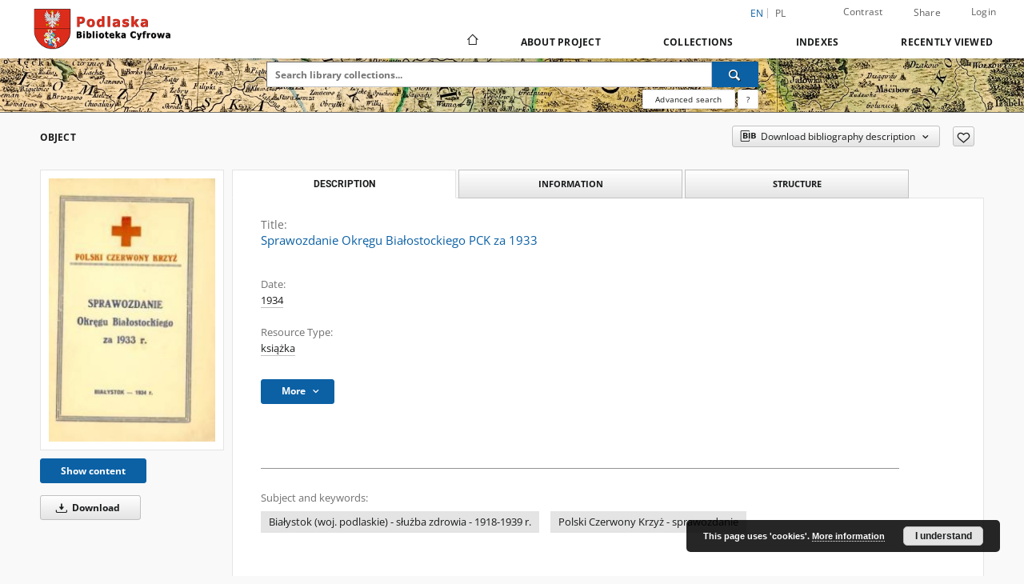

--- FILE ---
content_type: text/html;charset=utf-8
request_url: https://pbc.biaman.pl/dlibra/publication/7546/edition/7231/sprawozdanie-okregu-bialostockiego-pck-za-1933?language=en
body_size: 93753
content:
<!doctype html>
<html lang="en">
	<head>
		<script src="https://pbc.biaman.pl/style/dlibra/default/js/script-jquery.min.js"></script>

		


<meta charset="utf-8">
<meta http-equiv="X-UA-Compatible" content="IE=edge">
<meta name="viewport" content="width=device-width, initial-scale=1">


<title>Sprawozdanie Okręgu Białostockiego PCK za 1933 - Podlaska Biblioteka Cyfrowa</title>
<meta name="Description" content="ilość skanów: 79 ; sygn. 416 620/33" />

<meta property="og:url"                content="https://pbc.biaman.pl/dlibra/publication/7546/edition/7231/sprawozdanie-okregu-bialostockiego-pck-za-1933?language=en" />
<meta property="og:type"               content="Object" />
<meta property="og:title"              content="Sprawozdanie Okręgu Białostockiego PCK za 1933 - Podlaska Biblioteka Cyfrowa" />
<meta property="og:description"        content="ilość skanów: 79 ; sygn. 416 620/33" />
<meta property="og:image"              content="https://pbc.biaman.pl/image/edition/thumbnail:docmetadata/7231" />

<link rel="icon" type="image/png" href="https://pbc.biaman.pl/style/common/img/icons/favicon.png" sizes="16x16" media="(prefers-color-scheme: light)"> 
<link rel="icon" type="image/png" href="https://pbc.biaman.pl/style/common/img/icons/favicon-dark.png" sizes="16x16" media="(prefers-color-scheme: dark)"> 
<link rel="apple-touch-icon" href="https://pbc.biaman.pl/style/common/img/icons/apple-touch-icon.png">

<link rel="canonical" href="https://pbc.biaman.pl/dlibra/publication/7546/edition/7231?language=en" />

<link rel="stylesheet" href="https://pbc.biaman.pl/style/dlibra/default/css/libs.css?20241127155736">
<link rel="stylesheet" href="https://pbc.biaman.pl/style/dlibra/default/css/main.css?20241127155736">
<link rel="stylesheet" href="https://pbc.biaman.pl/style/dlibra/default/css/colors.css?20241127155736">
<link rel="stylesheet" href="https://pbc.biaman.pl/style/dlibra/default/css/custom.css?20241127155736">


	    <link rel="search"  type="application/opensearchdescription+xml" href="https://pbc.biaman.pl/PBC_en.xml"  title="PBC" />

										<link rel="meta" type="application/rdf+xml" href="https://pbc.biaman.pl/dlibra/rdf.xml?type=e&amp;id=7231"/>
	
	<link rel="schema.DC" href="http://purl.org/dc/elements/1.1/" />
	<!--type is "document" for import all tags into zotero-->
	<meta name="DC.type" content="document" />
	<meta name="DC.identifier" content="https://pbc.biaman.pl/publication/7546" />
	
						<meta name="DC.date" content="1934" />
											<meta name="DC.subject" content="Białystok (woj. podlaskie) - służba zdrowia - 1918-1939 r." />
					<meta name="DC.subject" content="Polski Czerwony Krzyż - sprawozdanie" />
								<meta name="DC.rights" content="Domena publiczna (Public domain)" />
								<meta name="DC.format" content="image/x.djvu" />
								<meta name="DC.publisher" content="Polski Czerwony Krzyż" />
								<meta name="DC.description" content="ilość skan&oacute;w: 79 ; sygn. 416 620/33" />
								<meta name="DC.language" content="pol" />
								<meta name="DC.issued" content="1934" />
								<meta name="DC.type" content="książka" />
								<meta name="DC.title" content="Sprawozdanie Okręgu Białostockiego PCK za 1933" />
								<meta name="DC.relation" content="oai:pbc.biaman.pl:publication:7546" />
			
										<meta name="citation_title" content="Sprawozdanie Okręgu Białostockiego PCK za 1933" />
						<meta name="citation_online_date" content="2009/07/27" />
		
							

			
				</head>

	<body class="">

		
		<div class="container--main">

			<header class="header--main" tabindex="-1">

  <ul class="skip-links list-unstyled">
    <li><a href="#navigationTop" class="inner" tabindex="0">Skip to main menu</a></li>
        <li><a href="#search-form" class="inner" tabindex="0">Skip to search engine</a></li>
        <li><a href="#main-content" class="inner" tabindex="0">Skip to content</a></li>
    <li><a href="#footer" tabindex="0">Skip to footer</a></li>
  </ul>

      
            
  
  <div class="container--full">
    <nav class="header--top" id="navigationTop">
      <button class="header__menu-toggle navbar-toggle collapsed visible-xs visible-sm" type="button" data-toggle="collapse" data-target="#navbar-collapse" aria-expanded="false" aria-label="Menu">
        <span class="dlibra-icon-menu"></span>
      </button>
      <ul class="header__list hidden-sm hidden-xs">
									      <li class="header__list-item header__list-item--languages hidden-xs hidden-sm">
      <a class="header__list__link header__list__link--language active" href="/" aria-label="English">
          en
      </a>
                                      <a class="header__list__link header__list__link--language" href="https://pbc.biaman.pl/dlibra/publication/7546/edition/7231/sprawozdanie-okregu-bialostockiego-pck-za-1933?language=pl" aria-label="polski">pl</a>
                  </li>
      <li class="header__languages-item visible-xs visible-sm">
              <a href="https://pbc.biaman.pl/dlibra/publication/7546/edition/7231/sprawozdanie-okregu-bialostockiego-pck-za-1933?language=en" class="header__languages__link active">en</a>
              <a href="https://pbc.biaman.pl/dlibra/publication/7546/edition/7231/sprawozdanie-okregu-bialostockiego-pck-za-1933?language=pl" class="header__languages__link ">pl</a>
          </li>
  
				        <li class="header__list-item">
          <button class="header__list__link contrast__link" data-contrast="false">
            <span class="dlibra-icon-contrast"></span>
            Contrast
          </button>
        </li>

        <li class="header__list-item">
          <div class="a2a--header">
            <div class="a2a_kit a2a_kit_size_32 a2a_default_style" data-a2a-url="https://pbc.biaman.pl/dlibra/publication/7546/edition/7231/sprawozdanie-okregu-bialostockiego-pck-za-1933?language=en">
              <a class="a2a_dd header__list__link" href="https://www.addtoany.com/share">Share</a>
            </div>
            <script>
               var a2a_config = a2a_config || {};
               a2a_config.onclick = 1;
               a2a_config.locale = "en";
               a2a_config.color_main = "D7E5ED";
               a2a_config.color_border = "9D9D9D";
               a2a_config.color_link_text = "333333";
               a2a_config.color_link_text_hover = "333333";
               a2a_config.color_bg = "d9d9d9";
               a2a_config.icon_color = "#767676";
							 a2a_config.num_services = 6;
							 a2a_config.prioritize = ["facebook", "wykop", "twitter", "pinterest", "email", "gmail"];
            </script>
            <script async src="//static.addtoany.com/menu/page.js"></script>
          </div>
        </li>
        <li class="header__list-item">
                      <a href="https://pbc.biaman.pl/dlibra/login?refUrl=aHR0cHM6Ly9wYmMuYmlhbWFuLnBsL2RsaWJyYS9wdWJsaWNhdGlvbi83NTQ2L2VkaXRpb24vNzIzMS9zcHJhd296ZGFuaWUtb2tyZWd1LWJpYWxvc3RvY2tpZWdvLXBjay16YS0xOTMzP2xhbmd1YWdlPWVu" class="header__list__link" >
              Login
            </a>
                  </li>
      </ul>
    </nav>
  </div>
  <div class="navbar menu--desktop" role="navigation">
    <div class="container--full">
      <div class="menu__header">
        <a class="menu__logo" href="https://pbc.biaman.pl" tabindex="0">
          <img src="https://pbc.biaman.pl/style/dlibra/default/img/custom-images/logo.png
" title="Podlaska Biblioteka Cyfrowa" alt="Podlaska Biblioteka Cyfrowa"/>
        </a>
      </div>
      <div class="menu__collapse js-menu" id="navbar-collapse">
					<div class="menu__back__container visible-xs visible-sm js-back-container">
					</div>
          <button class="header__menu-toggle--inner navbar-toggle collapsed visible-xs visible-sm js-close" type="button" data-toggle="collapse" data-target="#navbar-collapse" aria-expanded="false" aria-label="Close menu"></button>
          <ul class="header__languages visible-xs visible-sm">
                                <li class="header__list-item header__list-item--languages hidden-xs hidden-sm">
      <a class="header__list__link header__list__link--language active" href="/" aria-label="English">
          en
      </a>
                                      <a class="header__list__link header__list__link--language" href="https://pbc.biaman.pl/dlibra/publication/7546/edition/7231/sprawozdanie-okregu-bialostockiego-pck-za-1933?language=pl" aria-label="polski">pl</a>
                  </li>
      <li class="header__languages-item visible-xs visible-sm">
              <a href="https://pbc.biaman.pl/dlibra/publication/7546/edition/7231/sprawozdanie-okregu-bialostockiego-pck-za-1933?language=en" class="header__languages__link active">en</a>
              <a href="https://pbc.biaman.pl/dlibra/publication/7546/edition/7231/sprawozdanie-okregu-bialostockiego-pck-za-1933?language=pl" class="header__languages__link ">pl</a>
          </li>
  
                      </ul>
          <div class="header__user visible-xs visible-sm">
                          <a href="https://pbc.biaman.pl/dlibra/login" class="header__user__link pull-left">
                Login
              </a>
							<a href="" class="header__user__link contrast__link" data-contrast="false">
								<span class="dlibra-icon-contrast"></span>
								Contrast
							</a>
              <div class="a2a--header header__user__a2a">
		            <div class="a2a_kit a2a_kit_size_32 a2a_default_style">
		              <a class="a2a_dd header__user__link" href="https://www.addtoany.com/share">Share</a>
		            </div>
		            <script>
		               var a2a_config = a2a_config || {};
		               a2a_config.onclick = 1;
		               a2a_config.locale = "en";
									 a2a_config.num_services = 6;
									 a2a_config.prioritize = ["facebook", "wykop", "twitter", "pinterest", "email", "gmail"];
		            </script>
		            <script async src="//static.addtoany.com/menu/page.js"></script>
		          </div>
                      </div>
          <button class="menu__back hidden js-back">
            <span class="dlibra-icon-chevron-left"></span>
            Back
          </button>
          <ul class="menu__nav nav">
            <li class=" hidden-xs hidden-sm">
                            <a href="https://pbc.biaman.pl" class="home" aria-label="Main page">
                <span class="dlibra-icon-home"></span>
              </a>
            </li>
                           	
						<li>
				<a href="#" class="dropdown-toggle hidden-xs hidden-sm js-section-text" data-toggle="dropdown" data-js-section>
					About Project
				</a>
				<a href="#" class="dropdown-toggle visible-xs visible-sm js-section-text" data-toggle="dropdown" data-js-section tabindex="-1">
					About Project
				</a>
								<button class="dlibra-icon-chevron-right visible-xs visible-sm dropdown-toggle dropdown-icon" title="Show/hide objects list" aria-label="Show/hide objects list"></button>
					<ul class="dropdown-menu pull-right">

		<li class="visible-xs header__current js-current">
			<span class="dlibra-icon-chevron-right"></span>
		</li>
									<li>
										<a href="https://pbc.biaman.pl/dlibra/text?id=library-desc" class="menu__nav--no-dropdown">
							Project description
									</a>
				</li>
												<li>
										<a href="https://pbc.biaman.pl/dlibra/text?id=participants" class="menu__nav--no-dropdown">
							Project Participants
									</a>
				</li>
												<li>
										<a href="https://pbc.biaman.pl/dlibra/text?id=tech-info" class="menu__nav--no-dropdown">
							Technical information
									</a>
				</li>
												<li>
										<a href="https://pbc.biaman.pl/dlibra/text?id=faq" class="menu__nav--no-dropdown">
							Frequently asked questions
									</a>
				</li>
												<li>
																					<a href="https://pbc.biaman.pl/dlibra/contact" class="menu__nav--no-dropdown">
							Contact
														</a>
				</li>
						</ul>
				</li>
			



                           
  <li class="">
    <a href="#" class="dropdown-toggle hidden-xs hidden-sm js-section-text" data-toggle="dropdown"  data-js-section>
      Collections
    </a>
    <a href="#" class="dropdown-toggle visible-xs visible-sm js-section-text" data-toggle="dropdown"  data-js-section tabindex="-1">
      Collections
    </a>
	    <button class="dlibra-icon-chevron-right visible-xs visible-sm dropdown-toggle dropdown-icon" title="Show/hide objects list" aria-label="Show/hide objects list"></button>
    <ul class="dropdown-menu pull-right">
      <li class="visible-xs visible-sm header__current js-current">
        <span class="dlibra-icon-chevron-right"></span>
      </li>
            	
            	<li>
				<button class="dlibra-icon-circle-plus hidden-xs hidden-sm dropdown-toggle dropdown-icon" title="Show/hide objects list" aria-label="Show/hide objects list">
		</button><a href="https://pbc.biaman.pl/dlibra/collectiondescription/41" class="js-section-text">
			Borderlands
		</a>
		<button class="dlibra-icon-chevron-right visible-xs visible-sm dropdown-toggle dropdown-icon" title="Show/hide objects list" aria-label="Show/hide objects list"></button>
		<ul class="dropdown-menu">
			<li class="visible-xs visible-sm header__current js-current">
				<span class="dlibra-icon-chevron-right"></span>
			</li>
							<li>
				<a href="https://pbc.biaman.pl/dlibra/collectiondescription/42" class="menu__nav--no-dropdown">
			Nowa kolekcja
		</a>
	</li>
							<li>
				<a href="https://pbc.biaman.pl/dlibra/collectiondescription/43" class="menu__nav--no-dropdown">
			Nowa kolekcja
		</a>
	</li>
					</ul>
	</li>
            	<li>
				<a href="https://pbc.biaman.pl/dlibra/collectiondescription/48" class="menu__nav--no-dropdown">
			Cartography
		</a>
	</li>
            	<li>
				<a href="https://pbc.biaman.pl/dlibra/collectiondescription/61" class="menu__nav--no-dropdown">
			Kolekcja Tomasa Venclovy
		</a>
	</li>
            	<li>
				<a href="https://pbc.biaman.pl/dlibra/collectiondescription/81" class="menu__nav--no-dropdown">
			Kolekcja Czesława Miłosza
		</a>
	</li>
            	<li>
				<button class="dlibra-icon-circle-plus hidden-xs hidden-sm dropdown-toggle dropdown-icon" title="Show/hide objects list" aria-label="Show/hide objects list">
		</button><a href="https://pbc.biaman.pl/dlibra/collectiondescription/21" class="js-section-text">
			Cultural Heritage
		</a>
		<button class="dlibra-icon-chevron-right visible-xs visible-sm dropdown-toggle dropdown-icon" title="Show/hide objects list" aria-label="Show/hide objects list"></button>
		<ul class="dropdown-menu">
			<li class="visible-xs visible-sm header__current js-current">
				<span class="dlibra-icon-chevron-right"></span>
			</li>
							<li>
				<a href="https://pbc.biaman.pl/dlibra/collectiondescription/83" class="menu__nav--no-dropdown">
			Czasopisma medyczne do 1939 r.
		</a>
	</li>
					</ul>
	</li>
            	<li>
				<button class="dlibra-icon-circle-plus hidden-xs hidden-sm dropdown-toggle dropdown-icon" title="Show/hide objects list" aria-label="Show/hide objects list">
		</button><a href="https://pbc.biaman.pl/dlibra/collectiondescription/23" class="js-section-text">
			Regional Materials
		</a>
		<button class="dlibra-icon-chevron-right visible-xs visible-sm dropdown-toggle dropdown-icon" title="Show/hide objects list" aria-label="Show/hide objects list"></button>
		<ul class="dropdown-menu">
			<li class="visible-xs visible-sm header__current js-current">
				<span class="dlibra-icon-chevron-right"></span>
			</li>
							<li>
				<a href="https://pbc.biaman.pl/dlibra/collectiondescription/44" class="menu__nav--no-dropdown">
			Książki
		</a>
	</li>
							<li>
				<a href="https://pbc.biaman.pl/dlibra/collectiondescription/45" class="menu__nav--no-dropdown">
			czasopisma
		</a>
	</li>
							<li>
				<a href="https://pbc.biaman.pl/dlibra/collectiondescription/46" class="menu__nav--no-dropdown">
			Nowa kolekcja
		</a>
	</li>
							<li>
				<a href="https://pbc.biaman.pl/dlibra/collectiondescription/47" class="menu__nav--no-dropdown">
			Nowa kolekcja
		</a>
	</li>
					</ul>
	</li>
            	<li>
				<a href="https://pbc.biaman.pl/dlibra/collectiondescription/24" class="menu__nav--no-dropdown">
			Music notes
		</a>
	</li>
            	<li>
				<a href="https://pbc.biaman.pl/dlibra/collectiondescription/26" class="menu__nav--no-dropdown">
			Scientific and Educational Materials
		</a>
	</li>
            	<li>
				<a href="https://pbc.biaman.pl/dlibra/collectiondescription/82" class="menu__nav--no-dropdown">
			Archiwalia
		</a>
	</li>
            	<li>
				<a href="https://pbc.biaman.pl/dlibra/collectiondescription/84" class="menu__nav--no-dropdown">
			Esperantiana
		</a>
	</li>
            	<li>
				<button class="dlibra-icon-circle-plus hidden-xs hidden-sm dropdown-toggle dropdown-icon" title="Show/hide objects list" aria-label="Show/hide objects list">
		</button><a href="https://pbc.biaman.pl/dlibra/collectiondescription/85" class="js-section-text">
			History of Women
		</a>
		<button class="dlibra-icon-chevron-right visible-xs visible-sm dropdown-toggle dropdown-icon" title="Show/hide objects list" aria-label="Show/hide objects list"></button>
		<ul class="dropdown-menu">
			<li class="visible-xs visible-sm header__current js-current">
				<span class="dlibra-icon-chevron-right"></span>
			</li>
							<li>
				<button class="dlibra-icon-circle-plus hidden-xs hidden-sm dropdown-toggle dropdown-icon" title="Show/hide objects list" aria-label="Show/hide objects list">
		</button><a href="https://pbc.biaman.pl/dlibra/collectiondescription/92" class="js-section-text">
			Otwarte centrum wiedzy o historii Polek
		</a>
		<button class="dlibra-icon-chevron-right visible-xs visible-sm dropdown-toggle dropdown-icon" title="Show/hide objects list" aria-label="Show/hide objects list"></button>
		<ul class="dropdown-menu">
			<li class="visible-xs visible-sm header__current js-current">
				<span class="dlibra-icon-chevron-right"></span>
			</li>
							<li>
				<a href="https://pbc.biaman.pl/dlibra/collectiondescription/93" class="menu__nav--no-dropdown">
			Maria Kolendo
		</a>
	</li>
							<li>
				<a href="https://pbc.biaman.pl/dlibra/collectiondescription/113" class="menu__nav--no-dropdown">
			Rady Kobiet
		</a>
	</li>
							<li>
				<a href="https://pbc.biaman.pl/dlibra/collectiondescription/105" class="menu__nav--no-dropdown">
			Prywatna kolekcja dokumentów Elżbiety Daniszewskiej
		</a>
	</li>
							<li>
				<a href="https://pbc.biaman.pl/dlibra/collectiondescription/115" class="menu__nav--no-dropdown">
			Prywatna kolekcja prac Teresy Adamowskiej
		</a>
	</li>
							<li>
				<a href="https://pbc.biaman.pl/dlibra/collectiondescription/108" class="menu__nav--no-dropdown">
			Kolekcja dokumentów Heleny Czernek
		</a>
	</li>
							<li>
				<a href="https://pbc.biaman.pl/dlibra/collectiondescription/100" class="menu__nav--no-dropdown">
			Prywatna kolekcja dokumentów Krystyny Hoffman
		</a>
	</li>
							<li>
				<a href="https://pbc.biaman.pl/dlibra/collectiondescription/104" class="menu__nav--no-dropdown">
			Archiwum Uniwersytetu Medycznego w Białymstoku
		</a>
	</li>
							<li>
				<a href="https://pbc.biaman.pl/dlibra/collectiondescription/114" class="menu__nav--no-dropdown">
			Prywatna kolekcja Stanisława Skrzeszewskiego
		</a>
	</li>
							<li>
				<a href="https://pbc.biaman.pl/dlibra/collectiondescription/107" class="menu__nav--no-dropdown">
			Przyjaciółka
		</a>
	</li>
							<li>
				<a href="https://pbc.biaman.pl/dlibra/collectiondescription/94" class="menu__nav--no-dropdown">
			Tygodnik Suwalski
		</a>
	</li>
					</ul>
	</li>
							<li>
				<button class="dlibra-icon-circle-plus hidden-xs hidden-sm dropdown-toggle dropdown-icon" title="Show/hide objects list" aria-label="Show/hide objects list">
		</button><a href="https://pbc.biaman.pl/dlibra/collectiondescription/96" class="js-section-text">
			Polskie kobiety w tożsamości społecznej
		</a>
		<button class="dlibra-icon-chevron-right visible-xs visible-sm dropdown-toggle dropdown-icon" title="Show/hide objects list" aria-label="Show/hide objects list"></button>
		<ul class="dropdown-menu">
			<li class="visible-xs visible-sm header__current js-current">
				<span class="dlibra-icon-chevron-right"></span>
			</li>
							<li>
				<a href="https://pbc.biaman.pl/dlibra/collectiondescription/98" class="menu__nav--no-dropdown">
			Liga Kobiet w pamięci społecznej
		</a>
	</li>
							<li>
				<a href="https://pbc.biaman.pl/dlibra/collectiondescription/97" class="menu__nav--no-dropdown">
			Muzeum Historyczne w Białymstoku
		</a>
	</li>
							<li>
				<a href="https://pbc.biaman.pl/dlibra/collectiondescription/111" class="menu__nav--no-dropdown">
			Rękopisy ze zbiorów Muzeum Rolnictwa im. Ks. K. Kluka w Ciechanowcu
		</a>
	</li>
							<li>
				<a href="https://pbc.biaman.pl/dlibra/collectiondescription/99" class="menu__nav--no-dropdown">
			Muzeum Przyrody - Dwór Lutosławskich w Drozdowie
		</a>
	</li>
							<li>
				<a href="https://pbc.biaman.pl/dlibra/collectiondescription/101" class="menu__nav--no-dropdown">
			Kolekcja prywatna Sławomira Zgrzywy
		</a>
	</li>
							<li>
				<a href="https://pbc.biaman.pl/dlibra/collectiondescription/112" class="menu__nav--no-dropdown">
			Muzeum Polskiej Piosenki w Opolu
		</a>
	</li>
							<li>
				<a href="https://pbc.biaman.pl/dlibra/collectiondescription/109" class="menu__nav--no-dropdown">
			Zbiory Urzędu Miejskiego w Tykocinie
		</a>
	</li>
							<li>
				<a href="https://pbc.biaman.pl/dlibra/collectiondescription/102" class="menu__nav--no-dropdown">
			Biuletyn Informacyjny Stowarzyszenia Kobiet z Problemem Onkologicznym
		</a>
	</li>
							<li>
				<a href="https://pbc.biaman.pl/dlibra/collectiondescription/116" class="menu__nav--no-dropdown">
			Zbiory Biblioteki Uniwersyteckiej im. Jerzego Giedroycia
		</a>
	</li>
							<li>
				<a href="https://pbc.biaman.pl/dlibra/collectiondescription/120" class="menu__nav--no-dropdown">
			Kolekcja z zasobów Wojewódzkiego Konserwatora Zabytków w Białymstoku
		</a>
	</li>
					</ul>
	</li>
					</ul>
	</li>
            	<li>
				<a href="https://pbc.biaman.pl/dlibra/collectiondescription/121" class="menu__nav--no-dropdown">
			Baza danych „Kobiety kultury”
		</a>
	</li>
            	<li>
				<a href="https://pbc.biaman.pl/dlibra/collectiondescription/118" class="menu__nav--no-dropdown">
			Prywatna kolekcja Władysława Paszkowskiego
		</a>
	</li>
            	<li>
				<a href="https://pbc.biaman.pl/dlibra/collectiondescription/103" class="menu__nav--no-dropdown">
			Muzeum Podlaskie w BIałymstoku
		</a>
	</li>
            	<li>
				<a href="https://pbc.biaman.pl/dlibra/collectiondescription/119" class="menu__nav--no-dropdown">
			I Liceum Ogólnokształcące w Łomży
		</a>
	</li>
          </ul>
  </li>


                           


<li>
	<a href="#" class="dropdown-toggle hidden-xs hidden-sm js-section-text" data-toggle="dropdown" data-js-section >
		Indexes
	</a>
	<a href="#" class="dropdown-toggle visible-xs visible-sm js-section-text" data-toggle="dropdown" data-js-section  tabindex="-1">
		Indexes
	</a>
		<button class="dlibra-icon-chevron-right visible-xs visible-sm dropdown-toggle dropdown-icon" title="Show/hide objects list" aria-label="Show/hide objects list"></button>
	<ul class="dropdown-menu pull-right">
		<li class="visible-xs visible-sm header__current js-current">
			<span class="dlibra-icon-chevron-right"></span>
		</li>
					<li title="A name given to the resource.">
				<button class="dlibra-icon-circle-plus hidden-xs hidden-sm dropdown-toggle dropdown-icon" title="Show/hide sub-attributes list" aria-label="Show/hide sub-attributes list">
		</button><a href="https://pbc.biaman.pl/dlibra/indexsearch?rdfName=Title&amp;ipp=60&amp;p=0" class="js-section-text">
			Title
		</a>
		<button class="dlibra-icon-chevron-right visible-xs visible-sm dropdown-toggle dropdown-icon" title="Show/hide sub-attributes list" aria-label="Show/hide sub-attributes list"></button>
		<ul class="dropdown-menu">
			<li class="visible-xs visible-sm header__current js-current">
				<span class="dlibra-icon-chevron-right"></span>
			</li>
							<li title="A short name of the group (e.g., a journal) this resource belongs to.">
				<a href="https://pbc.biaman.pl/dlibra/indexsearch?rdfName=GroupTitle&amp;ipp=60&amp;p=0" class="menu__nav--no-dropdown">
			Group publication title
		</a>
	</li>
					</ul>
	</li>
					<li title="An entity primarily responsible for making the content of the resource.">
				<a href="https://pbc.biaman.pl/dlibra/indexsearch?rdfName=Creator&amp;ipp=60&amp;p=0" class="menu__nav--no-dropdown">
			Creator
		</a>
	</li>
					<li title="An entity responsible for making contributions to the content of the resource.">
				<a href="https://pbc.biaman.pl/dlibra/indexsearch?rdfName=Contributor&amp;ipp=60&amp;p=0" class="menu__nav--no-dropdown">
			Contributor
		</a>
	</li>
					<li title="A date associated with an event in the life cycle of the resource">
				<a href="https://pbc.biaman.pl/dlibra/indexsearch?rdfName=Date&amp;ipp=60&amp;p=0" class="menu__nav--no-dropdown">
			Date
		</a>
	</li>
					<li title="Uwagi">
				<a href="https://pbc.biaman.pl/dlibra/indexsearch?rdfName=CommentsNotes&amp;ipp=60&amp;p=0" class="menu__nav--no-dropdown">
			Uwagi
		</a>
	</li>
					<li title="The topic of the content of the resource.">
				<a href="https://pbc.biaman.pl/dlibra/indexsearch?rdfName=Subject&amp;ipp=60&amp;p=0" class="menu__nav--no-dropdown">
			Subject and Keywords
		</a>
	</li>
					<li title="A reference to a related resource.">
				<a href="https://pbc.biaman.pl/dlibra/indexsearch?rdfName=Relation&amp;ipp=60&amp;p=0" class="menu__nav--no-dropdown">
			Relation
		</a>
	</li>
					<li title="The physical or digital manifestation of the resource.">
				<a href="https://pbc.biaman.pl/dlibra/indexsearch?rdfName=Format&amp;ipp=60&amp;p=0" class="menu__nav--no-dropdown">
			Format
		</a>
	</li>
					<li title="A Reference to a resource from which the present resource is derived.">
				<a href="https://pbc.biaman.pl/dlibra/indexsearch?rdfName=Source&amp;ipp=60&amp;p=0" class="menu__nav--no-dropdown">
			Source
		</a>
	</li>
					<li title="An account of the content of the resource.">
				<a href="https://pbc.biaman.pl/dlibra/indexsearch?rdfName=Description&amp;ipp=60&amp;p=0" class="menu__nav--no-dropdown">
			Description
		</a>
	</li>
					<li title="The nature or genre of the content of the resource.">
				<a href="https://pbc.biaman.pl/dlibra/indexsearch?rdfName=Type&amp;ipp=60&amp;p=0" class="menu__nav--no-dropdown">
			Resource Type
		</a>
	</li>
					<li title="A language of the intellectual content of the resource.">
				<a href="https://pbc.biaman.pl/dlibra/indexsearch?rdfName=Language&amp;ipp=60&amp;p=0" class="menu__nav--no-dropdown">
			Language
		</a>
	</li>
					<li title="Information about rights held in and over the resource.">
				<a href="https://pbc.biaman.pl/dlibra/indexsearch?rdfName=Rights&amp;ipp=60&amp;p=0" class="menu__nav--no-dropdown">
			Rights Management
		</a>
	</li>
					<li title="">
				<a href="https://pbc.biaman.pl/dlibra/indexsearch?rdfName=Digitalizacja&amp;ipp=60&amp;p=0" class="menu__nav--no-dropdown">
			Digitalization
		</a>
	</li>
					<li title="An unambiguous reference to the resource within a given context.">
				<a href="https://pbc.biaman.pl/dlibra/indexsearch?rdfName=Identifier&amp;ipp=60&amp;p=0" class="menu__nav--no-dropdown">
			Resource Identifier
		</a>
	</li>
					<li title="The extent or scope of the content of the resource.">
				<a href="https://pbc.biaman.pl/dlibra/indexsearch?rdfName=Coverage&amp;ipp=60&amp;p=0" class="menu__nav--no-dropdown">
			Coverage
		</a>
	</li>
					<li title="An entity responsible for making the resource available.">
				<a href="https://pbc.biaman.pl/dlibra/indexsearch?rdfName=Publisher&amp;ipp=60&amp;p=0" class="menu__nav--no-dropdown">
			Publisher
		</a>
	</li>
					<li title="">
				<a href="https://pbc.biaman.pl/dlibra/indexsearch?rdfName=Placeofpublishing&amp;ipp=60&amp;p=0" class="menu__nav--no-dropdown">
			Place of publishing
		</a>
	</li>
					<li title="Readers tags.">
				<a href="https://pbc.biaman.pl/dlibra/indexsearch?rdfName=Tags&amp;ipp=60&amp;p=0" class="menu__nav--no-dropdown">
			Tags
		</a>
	</li>
					<li title="">
				<a href="https://pbc.biaman.pl/dlibra/indexsearch?rdfName=Localization&amp;ipp=60&amp;p=0" class="menu__nav--no-dropdown">
			Localization
		</a>
	</li>
			</ul>
</li>


                           <li>
    <button class="dlibra-icon-chevron-right visible-xs visible-sm dropdown-toggle dropdown-icon" title="Show/hide objects list" aria-label="Show/hide objects list"></button>
  <a href="#" class="dropdown-toggle hidden-xs hidden-sm js-section-text" data-toggle="dropdown" data-js-section>
    Recently viewed
  </a>
  <a href="#" class="dropdown-toggle visible-xs visible-sm js-section-text" data-toggle="dropdown" data-js-section tabindex="-1">
    Recently viewed
  </a>
	<ul class="dropdown-menu pull-right lastviewed">
    <li class="visible-xs visible-sm header__current js-current">
      <span class="dlibra-icon-chevron-right"></span>
    </li>
    <li>
      <a href="#" class="dropdown-toggle js-section-text" data-toggle="dropdown">
        Objects
      </a>
      <button class="dlibra-icon-chevron-right visible-xs visible-sm dropdown-toggle dropdown-icon" title="Show/hide objects list" aria-label="Show/hide objects list"></button>
      <ul class="dropdown-menu pull-right">
        <li class="visible-xs visible-sm header__current js-current">
          <span class="dlibra-icon-chevron-right"></span>
        </li>
		          </ul>
    </li>
    <li>
      <a href="#" class="dropdown-toggle js-section-text" data-toggle="dropdown">
        Collections
      </a>
      <button class="dlibra-icon-chevron-right visible-xs visible-sm dropdown-toggle dropdown-icon" title="Show/hide objects list" aria-label="Show/hide objects list"></button>
      <ul class="dropdown-menu pull-right">
  			<li class="visible-xs visible-sm header__current js-current">
  				<span class="dlibra-icon-chevron-right"></span>
  			</li>
		          </ul>
    </li>
  </ul>
</li>


                      </ul>
          <div class="menu__more hidden js-more">
            <span class="dlibra-icon-chevron-long-down"></span>
          </div>
      </div>
    </div>
  </div>
</header>

							
<section id="search-form">
	<div class="container--full">
		<div class="header__search--subpage parallax-window"
>
			<div class="search__box--subpage">
									<h2 class="search__box--subpage__header" hidden><strong>Podlaska Biblioteka Cyfrowa</strong>  contains 95 478 digital objects</h2>
								<form class="search__box--subpage__form" method="get" action="https://pbc.biaman.pl/dlibra/results">
					<label class="hidden-access" for="searchInput" title="Search field">Search field</label>
					<input class="search__box--subpage__input" id="searchInput" name="q" placeholder="Search library collections..." required type="text"  maxlength="2001" aria-required="true">
					<input name="action" value="SimpleSearchAction" type="hidden">
					<input name="type" value="-6" type="hidden">
					<input name="p" value="0" type="hidden">
					
										<button class="search__box--subpage__submit" type="submit" title="Search" aria-label="Search">
						<span class="dlibra-icon-search"></span>
					</button>
				</form>

				<div class="search__box--subpage__advanced-container">
					<a href="https://pbc.biaman.pl/dlibra/advsearch"
							class="search__box--subpage__advanced"
							aria-label="Advanced search"
							data-advanced-search>
							Advanced search					</a>

					<a href="https://pbc.biaman.pl/dlibra/text?id=text-query-format" class="search__box--subpage__advanced-about" aria-label="How to form a search query properly?">
						<span>?</span>
					</a>
				</div>
				<div class="clearfix"></div>
			</div>
					</div>
	</div>
</section>

			
			<div id="main-content" class="anchor"></div>

			
												
<section>
	<div id="publicationComponentData" data-homepageUrl="https://pbc.biaman.pl" data-servletName="/dlibra"
		data-isUserLoggedIn="false" data-editionId="7231" data-publicationId="7546"
		data-permReqSuccessMsg="Request sent"
		data-permReqErrorMsg="Sending request failed"
		data-permReqWrongEmailMsg="Wrong email"
		data-permReqEmptyReasonMsg="Message is empty"
		data-youHaveToBeLoggedMsg="You have to be logged in"
		data-favoritesAddedMsg="Added to favorites."
		data-favoritesDeletedMsg="Deleted from favorites"
		data-favoritesErrorMsg="An error occurred while adding to favorites">
	</div>

			<div class="modal fade modal--access" tabindex="-1" role="dialog" data-js-modal="access">
  <div class="modal-dialog js-modal-inner" role="document">
    <div class="modal-content">
      <button type="button" class="modal-close" data-dismiss="modal" aria-label="Close"></button>
      <div class="modal-header">
        <h4 class="modal-title">Secured publication</h4>
      </div>
			<div class="settings__error js-settings-errors">
					<div id="incorrect_captcha" class="settings__error-item js-settings-error" style="display: none;">
						<span>Sending declined. Incorrect text from the image.</span>
						<button class="settings__error-close js-error-close" title="${titleLabel}"
								aria-label="${titleLabel}"></button>
	</div>
	<div id="recaptcha_fail" class="settings__error-item js-settings-error" style="display: none;">
						<span>Sending declined. reCAPTCHA verification has failed.</span>
						<button class="settings__error-close js-error-close" title="${titleLabel}"
								aria-label="${titleLabel}"></button>
	</div>
			</div>
			<form id="sendPermissionRequestForm" action="javascript:void(0)">
				<div class="modal-body">
					 <p class="modal-desc">This publication is unavailable to your account. If you have more privileged account please try to use it
or contact with the institution connected to this digital library.</p>
					 <label class="modal-label" for="userEmail">Type your email<sup>*</sup></label>
					 <input class="modal-input" required type="email" name="userEmail" id="userEmail" value="" >
					 <input type="hidden" name="editionId" value="7231" id="editionId">
					 <input type="hidden" name="publicationId" value="7546" id="publicationId">
					 <label class="modal-label" for="requestReason">Type your reason<sup>*</sup></label>
					 <textarea class="modal-textarea" required name="requestReason" id="requestReason" cols="50" rows="5" ></textarea>
					 <input type="hidden" name="homeURL" id="homeURL" value="https://pbc.biaman.pl/dlibra">
					  			<div class="modal-captcha">
			<img id="captcha" src="https://pbc.biaman.pl/captcha" width="175" height="40" alt="verification"/>
			<label class="modal-label" for="answer">Enter the text above. <sup>*</sup></label>
			<input class="modal-input" name="answer" id="answer" type="text" size="30" maxLength="30" required
				   aria-required="true"/>
		</div>
					</div>
				<div class="modal-footer">
					<button type="button" class="btn btn-default modal-dismiss" data-dismiss="modal">Cancel</button>
					<button class="modal-submit js-send-request">Send</button>
				</div>
		 </form>
    </div><!-- /.modal-content -->
  </div><!-- /.modal-dialog -->
  <div class="modal-more hidden js-modal-more"></div>
</div><!-- /.modal -->
	
	

			<div class="container--page container--component-object-container">
		<div class="object">
			<div class="object__box--top">
				<h1 class="object__header">Object</h1>
				<div class="object__header-buttons">
					<div class="dropdown object__dropdown">
						<button class="object__dropdown-bib-button dropdown-toggle" type="button" data-toggle="dropdown">
							<span class="dlibra-icon-bib object__dropdown-bib-add"></span>
							<span class="hidden-xs">Download bibliography description</span>
							<span class="dlibra-icon-chevron-down"></span>
						</button>
						<ul class="object__dropdown-bib dropdown-menu pull-right">
							<li>
								<a download="7546.ris" href="https://pbc.biaman.pl/dlibra/dlibra.ris?type=e&amp;id=7231">
									ris
								</a>
							</li>
							<li>
								<a download="7546.bib" href="https://pbc.biaman.pl/dlibra/dlibra.bib?type=e&amp;id=7231">
									BibTeX
								</a>
							</li>
						</ul>
					</div>
										<button type="button" class="object__button-fav  js-add-fav-object"
						title="Add to favorites" aria-label="Add to favorites"
						data-addToFav="Add to favorites"
						data-deleteFromFav="Remove from favorites"
						data-text-swap=' Remove from favorites'
							data-text-original=' Add to favorites'
						data-ajaxurl="https://pbc.biaman.pl/dlibra/ajax.xml"
						data-ajaxparams="wid=Actions&amp;pageId=publication&amp;actionId=AddToFavouriteAction&amp;eid=7231"
						data-addedtofavlab="Added to favourities."
						data-removedfromfavlab="Removed from favourities"
						data-onlylogged="You have to be logged in"
						data-error="An error occured during adding to favourites"
					>
						<span class="dlibra-icon-heart"></span>
					</button>
														</div>

				<div class="settings__error js-settings-errors">
										<div class="settings__success js-settings-success" style="display: none;">
						<span>Subscribtion state has been changed.</span>
						<button class="settings__error-close js-error-close" title="Close info dialog" aria-label="Close info dialog"></button>
					</div>
					<div class="settings__error-item js-settings-error" style="display: none;" tabindex="-1">
						<span>Error while changing subscribtion state.</span>
						<button class="settings__error-close js-error-close" title="Close info dialog" aria-label="Close info dialog"></button>
					</div>
					<div id="request_sent" class="settings__success" style="display: none;">
						<span>Request for access sent successfully.</span>
						<button class="settings__error-close js-error-close" title="Close info dialog" aria-label="Close info dialog"></button>
					</div>
				</div>
			</div>
			<div class="object__box--left">
				<div class="object__image">
										
																														<a href="https://pbc.biaman.pl/dlibra/publication/7546/edition/7231/content" aria-label="Sprawozdanie Okręgu Białostockiego PCK za 1933">
								<img src="https://pbc.biaman.pl/image/edition/thumbnail:docmetadata/7231" class="img-responsive" alt="Sprawozdanie Okręgu Białostockiego PCK za 1933"/>
							</a>
															</div>

				
				<div class="object__download">
																		<div class="download__header--all">
								<ul class="download__buttons">
									<li class="download__buttons-item">
										<a class="download__button"  href="https://pbc.biaman.pl/dlibra/publication/7546/edition/7231/content">
											Show content
										</a>
									</li>
								</ul>
							</div>
												
																			<a class="download__all-button js-analytics-content " href="https://pbc.biaman.pl/Content/7231/download/"
									data-download="Started downloading"
																		download>
								<span class="dlibra-icon-download"></span>
																Download
							</a>
							<div class="clearfix"></div>
															</div>
								</div>
							<div class="object__box--right">
				<ul class="nav nav-tabs object__tabs" role="tablist">
					<li class="tab__item" role="presentation">
					<a href="#description" aria-controls="description" role="tab" data-toggle="tab" class="tab__item--description">Description</a>
					</li>
					<li class="tab__item" role="presentation">
					<a href="#info" aria-controls="info" role="tab" data-toggle="tab" class="tab__item--info">Information</a>
					</li>
										<li class="tab__item" role="presentation">
						<a href="#structure" aria-controls="structure" role="tab" data-toggle="tab" class="tab__item--structure">Structure</a>
					</li>
														</ul>
				<div class="tab-content">
					<div class="tab-content__heading">
						<h2 class="object__title">
															<span class="object__subheader">Title:</span>
								<span class="dlibra-icon-circle-locked"></span>
																																		Sprawozdanie Okręgu Białostockiego PCK za 1933
																						
						</h2>
					</div>

					<!-- first tab start -->
					<div role="tabpanel" class="tab-pane object__pane" id="description">
						<div class="tab-content__container">
							<div class="desc__info">
																																<h3 class="object__subheader">				Date:
		</h3>
		<p class="object__desc">
						
																			<a href="https://pbc.biaman.pl//dlibra/metadatasearch?action=AdvancedSearchAction&amp;type=-3&amp;val1=Date:%221934%22"
					>
					1934</a>
					      		</p>
	
																											<h3 class="object__subheader">				Resource Type:
		</h3>
		<p class="object__desc">
						
																			<a href="https://pbc.biaman.pl//dlibra/metadatasearch?action=AdvancedSearchAction&amp;type=-3&amp;val1=Type:%22ksi%C4%85%C5%BCka%22"
					>
					książka</a>
					      		</p>
	
																		</div>

															<button class="object__more" type="button" data-toggle="collapse" data-target="#moreInfo" data-object-more="More" data-object-less="Less">
									<span class="text">More</span>
									<span class="icon dlibra-icon-chevron-down"></span>
								</button>
								<div id="moreInfo" class="collapse desc__more-info">
																										<h3 class="object__subheader">				Format:
		</h3>
		<p class="object__desc">
						
																			<a href="https://pbc.biaman.pl//dlibra/metadatasearch?action=AdvancedSearchAction&amp;type=-3&amp;val1=Format:%22image%5C%2Fx.djvu%22"
					>
					image/x.djvu</a>
					      		</p>
	
																													<h3 class="object__subheader">				Description:
		</h3>
		<p class="object__desc">
						
																			<a href="https://pbc.biaman.pl//dlibra/metadatasearch?action=AdvancedSearchAction&amp;type=-3&amp;val1=Description:%22ilo%C5%9B%C4%87+skan%C3%B3w%5C:+79+%5C%3B+sygn.+416+620%5C%2F33%22"
					>
					ilość skan&oacute;w: 79 ; sygn. 416 620/33</a>
					      		</p>
	
																													<h3 class="object__subheader">				Language:
		</h3>
		<p class="object__desc">
						
																			<a href="https://pbc.biaman.pl//dlibra/metadatasearch?action=AdvancedSearchAction&amp;type=-3&amp;val1=Language:%22pol%22"
					>
					pol</a>
					      		</p>
	
																													<h3 class="object__subheader">				Rights Management:
		</h3>
		<p class="object__desc">
						
																			<a href="https://pbc.biaman.pl//dlibra/metadatasearch?action=AdvancedSearchAction&amp;type=-3&amp;val1=Rights:%22Domena+publiczna+%5C(Public+domain%5C)%22"
					>
					Domena publiczna (Public domain)</a>
					      		</p>
	
																													<h3 class="object__subheader">				Digitalization:
		</h3>
		<p class="object__desc">
						
																			<a href="https://pbc.biaman.pl//dlibra/metadatasearch?action=AdvancedSearchAction&amp;type=-3&amp;val1=Digitalizacja:%22Biblioteka+G%C5%82%C3%B3wna+Uniwersytetu+Medycznego+w+Bia%C5%82ymstoku%22"
					>
					Biblioteka Gł&oacute;wna Uniwersytetu Medycznego w Białymstoku</a>
					      		</p>
	
																													<h3 class="object__subheader">				Resource Identifier:
		</h3>
		<p class="object__desc">
						
											<a href="http://fbc.pionier.net.pl/id/oai:pbc.biaman.pl:7231" target="_blank">
					oai:pbc.biaman.pl:7231<span class="dlibra-icon-chevron-down dlibra-icon-share-mac"></span>
				</a>
			
				      		</p>
	
																													<h3 class="object__subheader">				Publisher:
		</h3>
		<p class="object__desc">
						
																			<a href="https://pbc.biaman.pl//dlibra/metadatasearch?action=AdvancedSearchAction&amp;type=-3&amp;val1=Publisher:%22Polski+Czerwony+Krzy%C5%BC%22"
					>
					Polski Czerwony Krzyż</a>
					      		</p>
	
																													<h3 class="object__subheader">				Place of publishing:
		</h3>
		<p class="object__desc">
						
																			<a href="https://pbc.biaman.pl//dlibra/metadatasearch?action=AdvancedSearchAction&amp;type=-3&amp;val1=Placeofpublishing:%22Bia%C5%82ystok%22"
					>
					Białystok</a>
					      		</p>
	
																													<h3 class="object__subheader">				Localization:
		</h3>
		<p class="object__desc">
						
																			<a href="https://pbc.biaman.pl//dlibra/metadatasearch?action=AdvancedSearchAction&amp;type=-3&amp;val1=Localization:%22Biblioteka+G%C5%82%C3%B3wna+Uniwersytetu+Medycznego+w+Bia%C5%82ymstoku%22"
					>
					Biblioteka Gł&oacute;wna Uniwersytetu Medycznego w Białymstoku</a>
					      		</p>
	
																					<div class="exlibris__container">
																			</div>
								</div>
								<div class="clearfix"></div>
							
							<div class="tab-content__footer">
																	<h3 class="object__subheader">Subject and keywords:</h3>
																																			<a class="object__keyword" href="https://pbc.biaman.pl/dlibra/metadatasearch?action=AdvancedSearchAction&amp;type=-3&amp;val1=Subject:%22Bia%C5%82ystok+%5C(woj.+podlaskie%5C)+%5C-+s%C5%82u%C5%BCba+zdrowia+%5C-+1918%5C-1939+r.%22">
											Białystok (woj. podlaskie) - służba zdrowia - 1918-1939 r.
										</a>
																			<a class="object__keyword" href="https://pbc.biaman.pl/dlibra/metadatasearch?action=AdvancedSearchAction&amp;type=-3&amp;val1=Subject:%22Polski+Czerwony+Krzy%C5%BC+%5C-+sprawozdanie%22">
											Polski Czerwony Krzyż - sprawozdanie
										</a>
																								</div>
						</div>
					</div>
					<!-- first tab end -->

					<!-- second tab start -->
					<div role="tabpanel" class="tab-pane fade object__pane" id="info">
						<div class="tab-content__container">
							<div class="desc__info">
								<h3 class="object__subheader">Object collections:</h3>
								<ul class="tab-content__collection-list">
																														<li class="tab-content__collection-list-item">
																									<a class="tab-content__collection-link"  href="https://pbc.biaman.pl/dlibra/collectiondescription/1">
														Podlaska Digital Library
													</a>
																																				</li>
																					<li class="tab-content__collection-list-item">
																									<a class="tab-content__collection-link"  href="https://pbc.biaman.pl/dlibra/collectiondescription/1">
														Podlaska Digital Library
													</a>
																											>
																																						<a class="tab-content__collection-link"  href="https://pbc.biaman.pl/dlibra/collectiondescription/23">
														Regional Materials
													</a>
																																				</li>
																											</ul>

								<h3 class="object__subheader">
									Last modified:
								</h3>
								<p class="object__desc">
																		Jul 27, 2009
																	</p>

																	<h3 class="object__subheader">In our library since:</h3>
									<p class="object__desc">Jul 27, 2009</p>
									<h3 class="object__subheader">Number of object content hits:</h3>
									<p class="object__desc">72</p>

																			<h3 class="object__subheader">Number of object content views in DjVu format</h3>
										<p class="object__desc">93</p>
																	
								<h3 class="object__subheader">All available object's versions:</h3>
								<p class="object__desc">
									<a href="https://pbc.biaman.pl/publication/7546">https://pbc.biaman.pl/publication/7546</a>
								</p>

								<h3 class="object__subheader">Show description in RDF format:</h3>
								<p class="object__desc">
									<a class="object__button-link" href="https://pbc.biaman.pl/dlibra/rdf.xml?type=e&amp;id=7231" target="_blank">
										RDF
									</a>
								</p>

																	<h3 class="object__subheader">Show description in OAI-PMH format:</h3>
									<p class="object__desc">
										<a class="object__button-link" href="https://pbc.biaman.pl/dlibra/oai-pmh-repository.xml?verb=GetRecord&amp;metadataPrefix=oai_dc&amp;identifier=oai:pbc.biaman.pl:7231"  target="_blank">
											OAI-PMH
										</a>
									</p>
																<div class="tab-content__footer"></div>
							</div>
						</div>
					</div>
					<!-- second tab end -->

					<!-- third tab start -->
					<div role="tabpanel" class="tab-pane fade object__pane" id="structure">
						<ul class="tab-content__tree-list">
										<li class="tab-content__tree-list-item">
			
	<div class="tab-content__tree-fake-list-item ">
				<a class="tab-content__tree-link "
				href="https://pbc.biaman.pl/dlibra/publication/7331#structure" aria-label="Go to object description">
			<span class="dlibra-icon-circle-chevron-right"></span>
			Sprawozdanie Okręgu Białostockiego PCK
		</a>
	</div>

			<ul class="tab-content__tree-sublist">
										<li class="tab-content__tree-list-item">
			
	<div class="tab-content__tree-fake-list-item ">
					<div class="tab-content__tree-icons-holder">

									<a href="https://pbc.biaman.pl/dlibra/publication/7341/edition/7030/content?ref=struct" aria-label="Show content" rel="gal">
						<span class="dlibra-icon-file icon"></span>
					</a>
							</div>
				<a class="tab-content__tree-link "
				href="https://pbc.biaman.pl/dlibra/publication/7341/edition/7030" aria-label="Go to object description">
			<span class="dlibra-icon-circle-chevron-right"></span>
			Sprawozdanie Okręgu Białostockiego PCK za 1928
		</a>
	</div>
		</li>
											<li class="tab-content__tree-list-item">
			
	<div class="tab-content__tree-fake-list-item ">
					<div class="tab-content__tree-icons-holder">

									<a href="https://pbc.biaman.pl/dlibra/publication/7342/edition/7031/content?ref=struct" aria-label="Show content" rel="gal">
						<span class="dlibra-icon-file icon"></span>
					</a>
							</div>
				<a class="tab-content__tree-link "
				href="https://pbc.biaman.pl/dlibra/publication/7342/edition/7031" aria-label="Go to object description">
			<span class="dlibra-icon-circle-chevron-right"></span>
			Sprawozdanie Okręgu Białostockiego PCK za 1930
		</a>
	</div>
		</li>
											<li class="tab-content__tree-list-item">
			
	<div class="tab-content__tree-fake-list-item ">
					<div class="tab-content__tree-icons-holder">

									<a href="https://pbc.biaman.pl/dlibra/publication/7350/edition/7039/content?ref=struct" aria-label="Show content" rel="gal">
						<span class="dlibra-icon-file icon"></span>
					</a>
							</div>
				<a class="tab-content__tree-link "
				href="https://pbc.biaman.pl/dlibra/publication/7350/edition/7039" aria-label="Go to object description">
			<span class="dlibra-icon-circle-chevron-right"></span>
			Sprawozdanie Okręgu Białostockiego PCK za 1932
		</a>
	</div>
		</li>
											<li class="tab-content__tree-list-item">
			
	<div class="tab-content__tree-fake-list-item active">
					<div class="tab-content__tree-icons-holder">

									<a href="https://pbc.biaman.pl/dlibra/publication/7546/edition/7231/content?ref=struct" aria-label="Show content" rel="gal">
						<span class="dlibra-icon-file icon"></span>
					</a>
							</div>
				<a class="tab-content__tree-link active"
				href="https://pbc.biaman.pl/dlibra/publication/7546/edition/7231" aria-label="Go to object description">
			<span class="dlibra-icon-circle-chevron-right"></span>
			Sprawozdanie Okręgu Białostockiego PCK za 1933
		</a>
	</div>
		</li>
											<li class="tab-content__tree-list-item">
			
	<div class="tab-content__tree-fake-list-item ">
					<div class="tab-content__tree-icons-holder">

									<a href="https://pbc.biaman.pl/dlibra/publication/7351/edition/7040/content?ref=struct" aria-label="Show content" rel="gal">
						<span class="dlibra-icon-file icon"></span>
					</a>
							</div>
				<a class="tab-content__tree-link "
				href="https://pbc.biaman.pl/dlibra/publication/7351/edition/7040" aria-label="Go to object description">
			<span class="dlibra-icon-circle-chevron-right"></span>
			Sprawozdanie Okręgu Białostockiego PCK za 1935
		</a>
	</div>
		</li>
							</ul>
		</li>
							</ul>
						<div class="tab-content__footer"></div>
					</div>
					<!-- third tab end -->

					<!-- fourth tab start -->
					<div role="tabpanel" class="tab-pane fade object__pane" id="version">
						<table class="tab-content__version">
							<thead>
								<tr>
									<th>Edition name</th>
									<th>Date</th>
								</tr>
							</thead>
							<tbody>
																<tr>
									<td><a href="https://pbc.biaman.pl/dlibra/publication/7546/edition/7231">Sprawozdanie Okręgu Białostockiego PCK za 1933</a></td>
									<td>Jul 27, 2009</td>
								</tr>
															</tbody>
						</table>
					</div>
					<!-- fourth tab end -->
				</div>
			</div>
			<div class="clearfix"></div>
		</div>
	</div>
</section>
<div class="clearfix"></div>

<section>
<div class="container--component container--component-similarhits">
	<div class="component__objects constant-container">
		<div class="heading__line--container">
				<h2 class="heading__component">Objects <span class="heading__component subheading">Similar</span></h2>
				
		</div>

		<div class="component__objects--list">
			<div class="objects-carousel owl-carousel">
															
		
	
	
	
	
	
	
		
	<div class="objectbox objectbox--main">

		
		<div class="objectbox__photo">
						
			<a href="https://pbc.biaman.pl/dlibra/publication/7350/edition/7039" aria-label="Sprawozdanie Okręgu Białostockiego PCK za 1932">
									<figure class="objectbox__photo--image" style="background-image: url('https://pbc.biaman.pl/image/edition/thumbnail:result_item/7039')">
					</figure>
							</a>
		</div>
		<div class="objectbox__content">
			<div class="objectbox__title">
				<span class="objectbox__text--title" title="Sprawozdanie Okręgu Białostockiego PCK za 1932">
					<a href="https://pbc.biaman.pl/dlibra/publication/7350/edition/7039">
						Sprawozdanie Okręgu Białostockiego PCK za 1932					</a>
				</span>
			</div>

			<div class="objectbox__creator">
																<p class="objectbox__text--creator"  >
														</p>
			</div>
			<div class="objectbox__date">
				<span class="objectbox__text--date"  title="1933">
											1933
									</span>
			</div>
			<div class="objectbox__type">
				<span class="objectbox__text--date">
																		broszura															</span>
			</div>
		</div>
		<div class="objectbox__icons">
				<span class="objectbox__icons--span">
		<button type="button" class=" js-add-fav"
			title="Add to favorites"
			aria-label="Add to favorites"
			data-addToFav="Add to favorites"
			data-deleteFromFav="Remove from favorites"
			data-ajaxurl="https://pbc.biaman.pl/dlibra/ajax.xml"
			data-ajaxparams="wid=Actions&amp;pageId=publication&amp;actionId=AddToFavouriteAction&amp;eid=7039"
			data-addedtofavlab="Added to favourities."
			data-removedfromfavlab="Removed from favourities"
			data-onlylogged="You have to be logged in"
			data-error="An error occured during adding to favourites"
			value="Add to favorites"
			>
			<span class="dlibra-icon-heart"></span>
		</button>
	</span>

	<div class="objectbox__icons--span">
				<div class="dropdown">
			<button class="dropdown-toggle" type="button" data-toggle="dropdown"
				title="Download bibliography description"
				aria-label="Download bibliography description">
				<i class="dlibra-icon-bib"></i>
			</button>
			<ul class="object__dropdown-bib dropdown-menu pull-left">
				<li>
					<a download="7039.ris" href="https://pbc.biaman.pl/dlibra/dlibra.ris?type=e&amp;id=7039">
						ris
					</a>
				</li>
				<li>
					<a download="7039.bib" href="https://pbc.biaman.pl/dlibra/dlibra.bib?type=e&amp;id=7039">
						BibTeX
					</a>
				</li>
			</ul>
		</div>
	</div>

	<span class="objectbox__icons--span">
			
		<a href="https://pbc.biaman.pl/dlibra/publication/7350/edition/7039/content?ref=L3B1YmxpY2F0aW9uLzc1NDYvZWRpdGlvbi83MjMx" aria-label="Show publication content Sprawozdanie Okręgu Białostockiego PCK za 1932">
			<span class="dlibra-icon-file"></span>
		</a>
		</span>

	<span class="objectbox__icons--span go">
		
		<a href="https://pbc.biaman.pl/dlibra/publication/7350/edition/7039" aria-label="Show details Sprawozdanie Okręgu Białostockiego PCK za 1932">
			<span class="dlibra-icon-circle-chevron-right"></span>
		</a>
	</span>

		</div>
	</div>
											
		
	
	
	
	
	
	
		
	<div class="objectbox objectbox--main">

		
		<div class="objectbox__photo">
						
			<a href="https://pbc.biaman.pl/dlibra/publication/7351/edition/7040" aria-label="Sprawozdanie Okręgu Białostockiego PCK za 1935">
									<figure class="objectbox__photo--image" style="background-image: url('https://pbc.biaman.pl/image/edition/thumbnail:result_item/7040')">
					</figure>
							</a>
		</div>
		<div class="objectbox__content">
			<div class="objectbox__title">
				<span class="objectbox__text--title" title="Sprawozdanie Okręgu Białostockiego PCK za 1935">
					<a href="https://pbc.biaman.pl/dlibra/publication/7351/edition/7040">
						Sprawozdanie Okręgu Białostockiego PCK za 1935					</a>
				</span>
			</div>

			<div class="objectbox__creator">
																<p class="objectbox__text--creator"  >
														</p>
			</div>
			<div class="objectbox__date">
				<span class="objectbox__text--date"  title="1936">
											1936
									</span>
			</div>
			<div class="objectbox__type">
				<span class="objectbox__text--date">
																		książka													sprawozdanie															</span>
			</div>
		</div>
		<div class="objectbox__icons">
				<span class="objectbox__icons--span">
		<button type="button" class=" js-add-fav"
			title="Add to favorites"
			aria-label="Add to favorites"
			data-addToFav="Add to favorites"
			data-deleteFromFav="Remove from favorites"
			data-ajaxurl="https://pbc.biaman.pl/dlibra/ajax.xml"
			data-ajaxparams="wid=Actions&amp;pageId=publication&amp;actionId=AddToFavouriteAction&amp;eid=7040"
			data-addedtofavlab="Added to favourities."
			data-removedfromfavlab="Removed from favourities"
			data-onlylogged="You have to be logged in"
			data-error="An error occured during adding to favourites"
			value="Add to favorites"
			>
			<span class="dlibra-icon-heart"></span>
		</button>
	</span>

	<div class="objectbox__icons--span">
				<div class="dropdown">
			<button class="dropdown-toggle" type="button" data-toggle="dropdown"
				title="Download bibliography description"
				aria-label="Download bibliography description">
				<i class="dlibra-icon-bib"></i>
			</button>
			<ul class="object__dropdown-bib dropdown-menu pull-left">
				<li>
					<a download="7040.ris" href="https://pbc.biaman.pl/dlibra/dlibra.ris?type=e&amp;id=7040">
						ris
					</a>
				</li>
				<li>
					<a download="7040.bib" href="https://pbc.biaman.pl/dlibra/dlibra.bib?type=e&amp;id=7040">
						BibTeX
					</a>
				</li>
			</ul>
		</div>
	</div>

	<span class="objectbox__icons--span">
			
		<a href="https://pbc.biaman.pl/dlibra/publication/7351/edition/7040/content?ref=L3B1YmxpY2F0aW9uLzc1NDYvZWRpdGlvbi83MjMx" aria-label="Show publication content Sprawozdanie Okręgu Białostockiego PCK za 1935">
			<span class="dlibra-icon-file"></span>
		</a>
		</span>

	<span class="objectbox__icons--span go">
		
		<a href="https://pbc.biaman.pl/dlibra/publication/7351/edition/7040" aria-label="Show details Sprawozdanie Okręgu Białostockiego PCK za 1935">
			<span class="dlibra-icon-circle-chevron-right"></span>
		</a>
	</span>

		</div>
	</div>
											
		
	
	
	
	
	
	
		
	<div class="objectbox objectbox--main">

		
		<div class="objectbox__photo">
						
			<a href="https://pbc.biaman.pl/dlibra/publication/7328/edition/7018" aria-label="Sprawozdanie: z działalności doraźnej pomocy lekarskiej (pogotowia ratunkowego) za rok 1936">
									<figure class="objectbox__photo--image" style="background-image: url('https://pbc.biaman.pl/image/edition/thumbnail:result_item/7018')">
					</figure>
							</a>
		</div>
		<div class="objectbox__content">
			<div class="objectbox__title">
				<span class="objectbox__text--title" title="Sprawozdanie: z działalności doraźnej pomocy lekarskiej (pogotowia ratunkowego) za rok 1936">
					<a href="https://pbc.biaman.pl/dlibra/publication/7328/edition/7018">
						Sprawozdanie: z działalności doraźnej pomocy lekarskiej (pogotowia ratunkowego) za rok 1936					</a>
				</span>
			</div>

			<div class="objectbox__creator">
																<p class="objectbox__text--creator"  >
														</p>
			</div>
			<div class="objectbox__date">
				<span class="objectbox__text--date"  title="1937?">
											1937?
									</span>
			</div>
			<div class="objectbox__type">
				<span class="objectbox__text--date">
																		broszura													sprawozdanie															</span>
			</div>
		</div>
		<div class="objectbox__icons">
				<span class="objectbox__icons--span">
		<button type="button" class=" js-add-fav"
			title="Add to favorites"
			aria-label="Add to favorites"
			data-addToFav="Add to favorites"
			data-deleteFromFav="Remove from favorites"
			data-ajaxurl="https://pbc.biaman.pl/dlibra/ajax.xml"
			data-ajaxparams="wid=Actions&amp;pageId=publication&amp;actionId=AddToFavouriteAction&amp;eid=7018"
			data-addedtofavlab="Added to favourities."
			data-removedfromfavlab="Removed from favourities"
			data-onlylogged="You have to be logged in"
			data-error="An error occured during adding to favourites"
			value="Add to favorites"
			>
			<span class="dlibra-icon-heart"></span>
		</button>
	</span>

	<div class="objectbox__icons--span">
				<div class="dropdown">
			<button class="dropdown-toggle" type="button" data-toggle="dropdown"
				title="Download bibliography description"
				aria-label="Download bibliography description">
				<i class="dlibra-icon-bib"></i>
			</button>
			<ul class="object__dropdown-bib dropdown-menu pull-left">
				<li>
					<a download="7018.ris" href="https://pbc.biaman.pl/dlibra/dlibra.ris?type=e&amp;id=7018">
						ris
					</a>
				</li>
				<li>
					<a download="7018.bib" href="https://pbc.biaman.pl/dlibra/dlibra.bib?type=e&amp;id=7018">
						BibTeX
					</a>
				</li>
			</ul>
		</div>
	</div>

	<span class="objectbox__icons--span">
			
		<a href="https://pbc.biaman.pl/dlibra/publication/7328/edition/7018/content?ref=L3B1YmxpY2F0aW9uLzc1NDYvZWRpdGlvbi83MjMx" aria-label="Show publication content Sprawozdanie: z działalności doraźnej pomocy lekarskiej (pogotowia ratunkowego) za rok 1936">
			<span class="dlibra-icon-file"></span>
		</a>
		</span>

	<span class="objectbox__icons--span go">
		
		<a href="https://pbc.biaman.pl/dlibra/publication/7328/edition/7018" aria-label="Show details Sprawozdanie: z działalności doraźnej pomocy lekarskiej (pogotowia ratunkowego) za rok 1936">
			<span class="dlibra-icon-circle-chevron-right"></span>
		</a>
	</span>

		</div>
	</div>
											
		
	
	
	
	
	
	
		
	<div class="objectbox objectbox--main">

		
		<div class="objectbox__photo">
						
			<a href="https://pbc.biaman.pl/dlibra/publication/7329/edition/7019" aria-label="Sprawozdanie: z działalności doraźnej pomocy lekarskiej (pogotowia ratunkowego) za rok 1937">
									<figure class="objectbox__photo--image" style="background-image: url('https://pbc.biaman.pl/image/edition/thumbnail:result_item/7019')">
					</figure>
							</a>
		</div>
		<div class="objectbox__content">
			<div class="objectbox__title">
				<span class="objectbox__text--title" title="Sprawozdanie: z działalności doraźnej pomocy lekarskiej (pogotowia ratunkowego) za rok 1937">
					<a href="https://pbc.biaman.pl/dlibra/publication/7329/edition/7019">
						Sprawozdanie: z działalności doraźnej pomocy lekarskiej (pogotowia ratunkowego) za rok 1937					</a>
				</span>
			</div>

			<div class="objectbox__creator">
																																							<p class="objectbox__text--creator"  title="Zabłocki, Adam; Karwowski, Czesław" >
											<span class="objectbox__text--creator-span">Zabłocki, Adam</span>
											<span class="objectbox__text--creator-span">Karwowski, Czesław</span>
														</p>
			</div>
			<div class="objectbox__date">
				<span class="objectbox__text--date"  title="1938?">
											1938?
									</span>
			</div>
			<div class="objectbox__type">
				<span class="objectbox__text--date">
																		broszura													sprawozdanie															</span>
			</div>
		</div>
		<div class="objectbox__icons">
				<span class="objectbox__icons--span">
		<button type="button" class=" js-add-fav"
			title="Add to favorites"
			aria-label="Add to favorites"
			data-addToFav="Add to favorites"
			data-deleteFromFav="Remove from favorites"
			data-ajaxurl="https://pbc.biaman.pl/dlibra/ajax.xml"
			data-ajaxparams="wid=Actions&amp;pageId=publication&amp;actionId=AddToFavouriteAction&amp;eid=7019"
			data-addedtofavlab="Added to favourities."
			data-removedfromfavlab="Removed from favourities"
			data-onlylogged="You have to be logged in"
			data-error="An error occured during adding to favourites"
			value="Add to favorites"
			>
			<span class="dlibra-icon-heart"></span>
		</button>
	</span>

	<div class="objectbox__icons--span">
				<div class="dropdown">
			<button class="dropdown-toggle" type="button" data-toggle="dropdown"
				title="Download bibliography description"
				aria-label="Download bibliography description">
				<i class="dlibra-icon-bib"></i>
			</button>
			<ul class="object__dropdown-bib dropdown-menu pull-left">
				<li>
					<a download="7019.ris" href="https://pbc.biaman.pl/dlibra/dlibra.ris?type=e&amp;id=7019">
						ris
					</a>
				</li>
				<li>
					<a download="7019.bib" href="https://pbc.biaman.pl/dlibra/dlibra.bib?type=e&amp;id=7019">
						BibTeX
					</a>
				</li>
			</ul>
		</div>
	</div>

	<span class="objectbox__icons--span">
			
		<a href="https://pbc.biaman.pl/dlibra/publication/7329/edition/7019/content?ref=L3B1YmxpY2F0aW9uLzc1NDYvZWRpdGlvbi83MjMx" aria-label="Show publication content Sprawozdanie: z działalności doraźnej pomocy lekarskiej (pogotowia ratunkowego) za rok 1937">
			<span class="dlibra-icon-file"></span>
		</a>
		</span>

	<span class="objectbox__icons--span go">
		
		<a href="https://pbc.biaman.pl/dlibra/publication/7329/edition/7019" aria-label="Show details Sprawozdanie: z działalności doraźnej pomocy lekarskiej (pogotowia ratunkowego) za rok 1937">
			<span class="dlibra-icon-circle-chevron-right"></span>
		</a>
	</span>

		</div>
	</div>
											
		
	
	
	
	
	
	
		
	<div class="objectbox objectbox--main">

		
		<div class="objectbox__photo">
						
			<a href="https://pbc.biaman.pl/dlibra/publication/7341/edition/7030" aria-label="Sprawozdanie Okręgu Białostockiego PCK za 1928">
									<figure class="objectbox__photo--image" style="background-image: url('https://pbc.biaman.pl/image/edition/thumbnail:result_item/7030')">
					</figure>
							</a>
		</div>
		<div class="objectbox__content">
			<div class="objectbox__title">
				<span class="objectbox__text--title" title="Sprawozdanie Okręgu Białostockiego PCK za 1928">
					<a href="https://pbc.biaman.pl/dlibra/publication/7341/edition/7030">
						Sprawozdanie Okręgu Białostockiego PCK za 1928					</a>
				</span>
			</div>

			<div class="objectbox__creator">
																<p class="objectbox__text--creator"  >
														</p>
			</div>
			<div class="objectbox__date">
				<span class="objectbox__text--date"  title="1929">
											1929
									</span>
			</div>
			<div class="objectbox__type">
				<span class="objectbox__text--date">
																		broszura															</span>
			</div>
		</div>
		<div class="objectbox__icons">
				<span class="objectbox__icons--span">
		<button type="button" class=" js-add-fav"
			title="Add to favorites"
			aria-label="Add to favorites"
			data-addToFav="Add to favorites"
			data-deleteFromFav="Remove from favorites"
			data-ajaxurl="https://pbc.biaman.pl/dlibra/ajax.xml"
			data-ajaxparams="wid=Actions&amp;pageId=publication&amp;actionId=AddToFavouriteAction&amp;eid=7030"
			data-addedtofavlab="Added to favourities."
			data-removedfromfavlab="Removed from favourities"
			data-onlylogged="You have to be logged in"
			data-error="An error occured during adding to favourites"
			value="Add to favorites"
			>
			<span class="dlibra-icon-heart"></span>
		</button>
	</span>

	<div class="objectbox__icons--span">
				<div class="dropdown">
			<button class="dropdown-toggle" type="button" data-toggle="dropdown"
				title="Download bibliography description"
				aria-label="Download bibliography description">
				<i class="dlibra-icon-bib"></i>
			</button>
			<ul class="object__dropdown-bib dropdown-menu pull-left">
				<li>
					<a download="7030.ris" href="https://pbc.biaman.pl/dlibra/dlibra.ris?type=e&amp;id=7030">
						ris
					</a>
				</li>
				<li>
					<a download="7030.bib" href="https://pbc.biaman.pl/dlibra/dlibra.bib?type=e&amp;id=7030">
						BibTeX
					</a>
				</li>
			</ul>
		</div>
	</div>

	<span class="objectbox__icons--span">
			
		<a href="https://pbc.biaman.pl/dlibra/publication/7341/edition/7030/content?ref=L3B1YmxpY2F0aW9uLzc1NDYvZWRpdGlvbi83MjMx" aria-label="Show publication content Sprawozdanie Okręgu Białostockiego PCK za 1928">
			<span class="dlibra-icon-file"></span>
		</a>
		</span>

	<span class="objectbox__icons--span go">
		
		<a href="https://pbc.biaman.pl/dlibra/publication/7341/edition/7030" aria-label="Show details Sprawozdanie Okręgu Białostockiego PCK za 1928">
			<span class="dlibra-icon-circle-chevron-right"></span>
		</a>
	</span>

		</div>
	</div>
											
		
	
	
	
	
	
	
		
	<div class="objectbox objectbox--main">

		
		<div class="objectbox__photo">
						
			<a href="https://pbc.biaman.pl/dlibra/publication/7342/edition/7031" aria-label="Sprawozdanie Okręgu Białostockiego PCK za 1930">
									<figure class="objectbox__photo--image" style="background-image: url('https://pbc.biaman.pl/image/edition/thumbnail:result_item/7031')">
					</figure>
							</a>
		</div>
		<div class="objectbox__content">
			<div class="objectbox__title">
				<span class="objectbox__text--title" title="Sprawozdanie Okręgu Białostockiego PCK za 1930">
					<a href="https://pbc.biaman.pl/dlibra/publication/7342/edition/7031">
						Sprawozdanie Okręgu Białostockiego PCK za 1930					</a>
				</span>
			</div>

			<div class="objectbox__creator">
																<p class="objectbox__text--creator"  >
														</p>
			</div>
			<div class="objectbox__date">
				<span class="objectbox__text--date"  title="1931">
											1931
									</span>
			</div>
			<div class="objectbox__type">
				<span class="objectbox__text--date">
																		broszura															</span>
			</div>
		</div>
		<div class="objectbox__icons">
				<span class="objectbox__icons--span">
		<button type="button" class=" js-add-fav"
			title="Add to favorites"
			aria-label="Add to favorites"
			data-addToFav="Add to favorites"
			data-deleteFromFav="Remove from favorites"
			data-ajaxurl="https://pbc.biaman.pl/dlibra/ajax.xml"
			data-ajaxparams="wid=Actions&amp;pageId=publication&amp;actionId=AddToFavouriteAction&amp;eid=7031"
			data-addedtofavlab="Added to favourities."
			data-removedfromfavlab="Removed from favourities"
			data-onlylogged="You have to be logged in"
			data-error="An error occured during adding to favourites"
			value="Add to favorites"
			>
			<span class="dlibra-icon-heart"></span>
		</button>
	</span>

	<div class="objectbox__icons--span">
				<div class="dropdown">
			<button class="dropdown-toggle" type="button" data-toggle="dropdown"
				title="Download bibliography description"
				aria-label="Download bibliography description">
				<i class="dlibra-icon-bib"></i>
			</button>
			<ul class="object__dropdown-bib dropdown-menu pull-left">
				<li>
					<a download="7031.ris" href="https://pbc.biaman.pl/dlibra/dlibra.ris?type=e&amp;id=7031">
						ris
					</a>
				</li>
				<li>
					<a download="7031.bib" href="https://pbc.biaman.pl/dlibra/dlibra.bib?type=e&amp;id=7031">
						BibTeX
					</a>
				</li>
			</ul>
		</div>
	</div>

	<span class="objectbox__icons--span">
			
		<a href="https://pbc.biaman.pl/dlibra/publication/7342/edition/7031/content?ref=L3B1YmxpY2F0aW9uLzc1NDYvZWRpdGlvbi83MjMx" aria-label="Show publication content Sprawozdanie Okręgu Białostockiego PCK za 1930">
			<span class="dlibra-icon-file"></span>
		</a>
		</span>

	<span class="objectbox__icons--span go">
		
		<a href="https://pbc.biaman.pl/dlibra/publication/7342/edition/7031" aria-label="Show details Sprawozdanie Okręgu Białostockiego PCK za 1930">
			<span class="dlibra-icon-circle-chevron-right"></span>
		</a>
	</span>

		</div>
	</div>
											
		
	
	
	
	
	
	
		
	<div class="objectbox objectbox--main">

		
		<div class="objectbox__photo">
						
			<a href="https://pbc.biaman.pl/dlibra/publication/4680/edition/4453" aria-label="Sprawozdanie Okręgu Białostockiego za 1929 r.">
									<figure class="objectbox__photo--image" style="background-image: url('https://pbc.biaman.pl/image/edition/thumbnail:result_item/4453')">
					</figure>
							</a>
		</div>
		<div class="objectbox__content">
			<div class="objectbox__title">
				<span class="objectbox__text--title" title="Sprawozdanie Okręgu Białostockiego za 1929 r.">
					<a href="https://pbc.biaman.pl/dlibra/publication/4680/edition/4453">
						Sprawozdanie Okręgu Białostockiego za 1929 r.					</a>
				</span>
			</div>

			<div class="objectbox__creator">
																									<p class="objectbox__text--creator"  title="Polski Czerwony Krzyż" >
											<span class="objectbox__text--creator-span">Polski Czerwony Krzyż</span>
														</p>
			</div>
			<div class="objectbox__date">
				<span class="objectbox__text--date"  title="1930">
											1930
									</span>
			</div>
			<div class="objectbox__type">
				<span class="objectbox__text--date">
																		książka															</span>
			</div>
		</div>
		<div class="objectbox__icons">
				<span class="objectbox__icons--span">
		<button type="button" class=" js-add-fav"
			title="Add to favorites"
			aria-label="Add to favorites"
			data-addToFav="Add to favorites"
			data-deleteFromFav="Remove from favorites"
			data-ajaxurl="https://pbc.biaman.pl/dlibra/ajax.xml"
			data-ajaxparams="wid=Actions&amp;pageId=publication&amp;actionId=AddToFavouriteAction&amp;eid=4453"
			data-addedtofavlab="Added to favourities."
			data-removedfromfavlab="Removed from favourities"
			data-onlylogged="You have to be logged in"
			data-error="An error occured during adding to favourites"
			value="Add to favorites"
			>
			<span class="dlibra-icon-heart"></span>
		</button>
	</span>

	<div class="objectbox__icons--span">
				<div class="dropdown">
			<button class="dropdown-toggle" type="button" data-toggle="dropdown"
				title="Download bibliography description"
				aria-label="Download bibliography description">
				<i class="dlibra-icon-bib"></i>
			</button>
			<ul class="object__dropdown-bib dropdown-menu pull-left">
				<li>
					<a download="4453.ris" href="https://pbc.biaman.pl/dlibra/dlibra.ris?type=e&amp;id=4453">
						ris
					</a>
				</li>
				<li>
					<a download="4453.bib" href="https://pbc.biaman.pl/dlibra/dlibra.bib?type=e&amp;id=4453">
						BibTeX
					</a>
				</li>
			</ul>
		</div>
	</div>

	<span class="objectbox__icons--span">
			
		<a href="https://pbc.biaman.pl/dlibra/publication/4680/edition/4453/content?ref=L3B1YmxpY2F0aW9uLzc1NDYvZWRpdGlvbi83MjMx" aria-label="Show publication content Sprawozdanie Okręgu Białostockiego za 1929 r.">
			<span class="dlibra-icon-file"></span>
		</a>
		</span>

	<span class="objectbox__icons--span go">
		
		<a href="https://pbc.biaman.pl/dlibra/publication/4680/edition/4453" aria-label="Show details Sprawozdanie Okręgu Białostockiego za 1929 r.">
			<span class="dlibra-icon-circle-chevron-right"></span>
		</a>
	</span>

		</div>
	</div>
											
		
	
	
	
	
	
	
		
	<div class="objectbox objectbox--main">

		
		<div class="objectbox__photo">
						
			<a href="https://pbc.biaman.pl/dlibra/publication/5146/edition/5091" aria-label="Co robi Wileński Okręg Polskiego Czerwonego Krzyża?">
									<figure class="objectbox__photo--image" style="background-image: url('https://pbc.biaman.pl/image/edition/thumbnail:result_item/5091')">
					</figure>
							</a>
		</div>
		<div class="objectbox__content">
			<div class="objectbox__title">
				<span class="objectbox__text--title" title="Co robi Wileński Okręg Polskiego Czerwonego Krzyża?">
					<a href="https://pbc.biaman.pl/dlibra/publication/5146/edition/5091">
						Co robi Wileński Okręg Polskiego Czerwonego Krzyża?					</a>
				</span>
			</div>

			<div class="objectbox__creator">
																<p class="objectbox__text--creator"  >
														</p>
			</div>
			<div class="objectbox__date">
				<span class="objectbox__text--date"  title="[1937]">
											[1937]
									</span>
			</div>
			<div class="objectbox__type">
				<span class="objectbox__text--date">
																		druk ulotny															</span>
			</div>
		</div>
		<div class="objectbox__icons">
				<span class="objectbox__icons--span">
		<button type="button" class=" js-add-fav"
			title="Add to favorites"
			aria-label="Add to favorites"
			data-addToFav="Add to favorites"
			data-deleteFromFav="Remove from favorites"
			data-ajaxurl="https://pbc.biaman.pl/dlibra/ajax.xml"
			data-ajaxparams="wid=Actions&amp;pageId=publication&amp;actionId=AddToFavouriteAction&amp;eid=5091"
			data-addedtofavlab="Added to favourities."
			data-removedfromfavlab="Removed from favourities"
			data-onlylogged="You have to be logged in"
			data-error="An error occured during adding to favourites"
			value="Add to favorites"
			>
			<span class="dlibra-icon-heart"></span>
		</button>
	</span>

	<div class="objectbox__icons--span">
				<div class="dropdown">
			<button class="dropdown-toggle" type="button" data-toggle="dropdown"
				title="Download bibliography description"
				aria-label="Download bibliography description">
				<i class="dlibra-icon-bib"></i>
			</button>
			<ul class="object__dropdown-bib dropdown-menu pull-left">
				<li>
					<a download="5091.ris" href="https://pbc.biaman.pl/dlibra/dlibra.ris?type=e&amp;id=5091">
						ris
					</a>
				</li>
				<li>
					<a download="5091.bib" href="https://pbc.biaman.pl/dlibra/dlibra.bib?type=e&amp;id=5091">
						BibTeX
					</a>
				</li>
			</ul>
		</div>
	</div>

	<span class="objectbox__icons--span">
			
		<a href="https://pbc.biaman.pl/dlibra/publication/5146/edition/5091/content?ref=L3B1YmxpY2F0aW9uLzc1NDYvZWRpdGlvbi83MjMx" aria-label="Show publication content Co robi Wileński Okręg Polskiego Czerwonego Krzyża?">
			<span class="dlibra-icon-file"></span>
		</a>
		</span>

	<span class="objectbox__icons--span go">
		
		<a href="https://pbc.biaman.pl/dlibra/publication/5146/edition/5091" aria-label="Show details Co robi Wileński Okręg Polskiego Czerwonego Krzyża?">
			<span class="dlibra-icon-circle-chevron-right"></span>
		</a>
	</span>

		</div>
	</div>
							</div>
		</div>
		<div class="component__objects--morerow">
	<div class="component__objects--morerow__homepage">
									<a href="https://pbc.biaman.pl/dlibra/similarobjects?action=SimpleSearchAction&amp;id=7231" class="component__objects--button-more">More</a>
			</div>
</div>

	</div>
</div>
</section>

	<section class="hidden" data-fbc-carousel>
		<div class="constant-container container--component container--component-similarFBC">
			<div class="component__objects">
				
				<h2 class="heading__component">similar in FBC</h2>
				<div class="component__objects--list">
					<div id="fbcWidget" class="chcontext-widget-wrapper owl-carousel"
						data-resultcount="20"
						data-searchProvider="FBC+"
						data-query=""
						data-locale="en"
						data-title="similar in FBC"
						data-default-image="https://pbc.biaman.pl/style/dlibra/default/img/icons/fbc-icon.svg" >
					</div>
				</div>
				<div class="component__objects--morerow">
					<a href="http://fbc.pionier.net.pl/search#q=" class="component__objects--button-moreFBC" target="_blank">
						More in FBC
						<img src="https://pbc.biaman.pl/style/dlibra/default/img/icons/link-new-window.svg" class="component__objects--button-moreFBC--icon" alt="link-zewnętrzny"/>
					</a>
				</div>
			</div>
		</div>
	</section>



							
		</div>
					<div class="footer">
    <div class="footer__top">
      <div class="constant-container">
        <h2 class="heading__component">Contact details</h2>
        <div class="footer__row">
            <div class="footer__contact">
                <div class="footer__contact-box">
                    <h3 class="footer__contact-box--title footer__text--contact-title">Address</h3>
                    <div class="footer__contact-box--content"><p class="address">
<strong>University of Bialystok,</strong>
<strong>University Library Jerzy Giedroyc,</strong>
<span>ul. K. Ciołkowskiego 1R</span>
<span>15-245 Bialystok, Poland</span></div>
                </div>
                <div class="footer__contact-box">
                    <h3 class="footer__contact-box--title footer__text--contact-title">Phone</h3>
                    <div class="footer__contact-box--content">
						<p>tel. 85 738 85 37</p>
					</div>
                </div>
                <div class="footer__contact-box">
                    <h3 class="footer__contact-box--title footer__text--contact-title">E-Mail</h3>
					<div class="footer__contact-box--content">
						<p><a href="mailto:pbc@uwb.edu.pl">pbc@uwb.edu.pl</a></p>
					</div>
                </div>
				                <div class="footer__contact-box">
                    <h3 class="footer__contact-box--title footer__text--contact-title">Visit us!</h3>
					                    <div class="footer__social--container">
                                                                                                <div class="footer__contact-box--content">
                            <p><a href="https://www.facebook.com/Biblioteka.Glowna.UwB/" class="social-link link-outside link-outside-social" target="_blank" aria-label="Facebook">
                                <span class="sr-only">Facebook External link, will open in a new tab</span>
                                <i class="dlibra-icon-social-facebook"></i>
                            </a></p>
                        </div>
                                            </div>
                </div>
				            </div>
        </div>
      </div>
    </div>
</div>
				<div class="footer" role="navigation" id="footer">
    <div class="footer__center">
      <div class="constant-container">
        <h2 class="heading__component">Sitemap</h2>
        <h3 class="footer__page--title">
          <a href="https://pbc.biaman.pl">
            Main page
          </a>
        </h3>
        <div class="footer__row">
        <div class="footer__page">
							

<div class="footer__page-list">
    <h3 class="footer__page-list--title footer__text--contact-title">Collections</h3>
    <ul class="footer__page-list--list">
    	    	
		    	    			        <li class="page-list__item"><a href="https://pbc.biaman.pl/dlibra/collectiondescription/41">Borderlands</a></li>
	            	    			        <li class="page-list__item"><a href="https://pbc.biaman.pl/dlibra/collectiondescription/48">Cartography</a></li>
	            	    			        <li class="page-list__item"><a href="https://pbc.biaman.pl/dlibra/collectiondescription/61">Kolekcja Tomasa Venclovy</a></li>
	            	    			        <li class="page-list__item"><a href="https://pbc.biaman.pl/dlibra/collectiondescription/81">Kolekcja Czesława Miłosza</a></li>
	            	    			        <li class="page-list__item"><a href="https://pbc.biaman.pl/dlibra/collectiondescription/21">Cultural Heritage</a></li>
	            	    			        <li class="page-list__item"><a href="https://pbc.biaman.pl/dlibra/collectiondescription/23">Regional Materials</a></li>
	            	    			        <li class="page-list__item"><a href="https://pbc.biaman.pl/dlibra/collectiondescription/24">Music notes</a></li>
	            	    		    	    		    	    		    	    		    	    		    	    		    	    		    	    		    	        <li class="page-list__divider">...</li>
        <li class="page-list__all"><a class="page-list__all--link" href="https://pbc.biaman.pl/dlibra/collectiondescription/1">View all collections</a></li>
    </ul>
</div>

							



<div class="footer__page-list">
    <h3 class="footer__page-list--title footer__text--contact-title">Indexes</h3>
    <ul class="footer__page-list--list">

    					        	<li class="page-list__item"><a href="https://pbc.biaman.pl/dlibra/indexsearch?rdfName=Title&amp;ipp=60&amp;p=0">Title</a></li>
	        						        	<li class="page-list__item"><a href="https://pbc.biaman.pl/dlibra/indexsearch?rdfName=Creator&amp;ipp=60&amp;p=0">Creator</a></li>
	        						        	<li class="page-list__item"><a href="https://pbc.biaman.pl/dlibra/indexsearch?rdfName=Contributor&amp;ipp=60&amp;p=0">Contributor</a></li>
	        						        	<li class="page-list__item"><a href="https://pbc.biaman.pl/dlibra/indexsearch?rdfName=Date&amp;ipp=60&amp;p=0">Date</a></li>
	        						        	<li class="page-list__item"><a href="https://pbc.biaman.pl/dlibra/indexsearch?rdfName=CommentsNotes&amp;ipp=60&amp;p=0">Uwagi</a></li>
	        						        	<li class="page-list__item"><a href="https://pbc.biaman.pl/dlibra/indexsearch?rdfName=Subject&amp;ipp=60&amp;p=0">Subject and Keywords</a></li>
	        						        	<li class="page-list__item"><a href="https://pbc.biaman.pl/dlibra/indexsearch?rdfName=Relation&amp;ipp=60&amp;p=0">Relation</a></li>
	        																																																																			    </ul>
</div>

							

	<div class="footer__page-list">
	    <h3 class="footer__page-list--title footer__text--contact-title">About Project</h3>
	    <ul class="footer__page-list--list">

	    							<li class="page-list__item">
										<a href="https://pbc.biaman.pl/dlibra/text?id=library-desc" class="menu__nav--no-dropdown">
							Project description
									</a>
				</li>
												<li class="page-list__item">
										<a href="https://pbc.biaman.pl/dlibra/text?id=participants" class="menu__nav--no-dropdown">
							Project Participants
									</a>
				</li>
												<li class="page-list__item">
										<a href="https://pbc.biaman.pl/dlibra/text?id=tech-info" class="menu__nav--no-dropdown">
							Technical information
									</a>
				</li>
												<li class="page-list__item">
										<a href="https://pbc.biaman.pl/dlibra/text?id=faq" class="menu__nav--no-dropdown">
							Frequently asked questions
									</a>
				</li>
												<li class="page-list__item">
																					<a href="https://pbc.biaman.pl/dlibra/contact" class="menu__nav--no-dropdown">
							Contact details
														</a>
				</li>
						    </ul>
	</div>

			        </div>
     						
<div class="footer__history">
	<div class="footer__history-list">
    <h3 class="footer__page-list--title footer__text--contact-title">
      User's account
    </h3>
          <a class="footer__login" href="https://pbc.biaman.pl/dlibra/login">Log in</a>
    		<h3 class="footer__history-list--title">Recently viewed</h3>
		<ul class="footer__history-list--list">
					</ul>
	</div>
</div>

        	
        </div>
      </div>
    </div>

    	<div class="footer__partners">
		<div class="footer__partners--text">
			

<strong>Coordinator:</strong>
University Library Jerzy Giedroyc in Białystok<br/>
<br/>
<strong>Project participants:</strong>

		</div>
		<div class="footer__partners--logos" style="margin-right:50px;margin-left:50px">
			<a href="bg.uwb.edu.pl">
				<img src="https://pbc.biaman.pl/style/dlibra/default/img/custom-images/partners/partner1.png" alt='Biblioteka Uniwersytecka'/>
			</a>
			<a href="https://www.bialystok.ap.gov.pl/">
				<img src="https://pbc.biaman.pl/style/dlibra/default/img/custom-images/partners/partner2.png" alt='Archiwum Państwowe'/>
			</a>
			<a href="http://arch.apogelion.pl/">
				<img src="https://pbc.biaman.pl/style/dlibra/default/img/custom-images/partners/partner3.png" alt='amab'/>
			</a>
			<a href="http://www.awsd.bialystok.pl/">
				<img src="https://pbc.biaman.pl/style/dlibra/default/img/custom-images/partners/partner4.png" alt='AWSD'/>
			</a>
			<a href="https://www.facebook.com/FODZB/?ref=page_internal">
				<img src="https://pbc.biaman.pl/style/dlibra/default/img/custom-images/partners/partner5.png" alt='Bielsk'/>
			</a>
			<a href="https://www.cen.bialystok.pl/home">
				<img src="https://pbc.biaman.pl/style/dlibra/default/img/custom-images/partners/partner6.png" alt='CEN'/>
			</a>
			<a href="https://www.facebook.com/collegium.suprasliense/">
				<img src="https://pbc.biaman.pl/style/dlibra/default/img/custom-images/partners/partner7.png" alt='CollSupr'/>
			</a>
			<a href="https://ksiaznicapodlaska.pl/">
				<img src="https://pbc.biaman.pl/style/dlibra/default/img/custom-images/partners/partner8.png" alt='ksiaznica-podlaska'/>
			</a>
			<a href="https://mbp-lomza.pl/">
				<img src="https://pbc.biaman.pl/style/dlibra/default/img/custom-images/partners/partner9.png" alt='Łomża'/>
			</a>
			<a href="https://chopin.edu.pl/bialystok">
				<img src="https://pbc.biaman.pl/style/dlibra/default/img/custom-images/partners/partner10.png" alt='UMFC'/>
			</a>
			<a href="https://bpmonki.pl/">
				<img src="https://pbc.biaman.pl/style/dlibra/default/img/custom-images/partners/partner11.png" alt='Mońki'/>
			</a>
			<a href="https://mwb.com.pl/mwb2017/">
				<img src="https://pbc.biaman.pl/style/dlibra/default/img/custom-images/partners/partner12.png" alt='Muzeum Wojska'/>
			</a>
			<a href="http://biblioteka.pb.edu.pl/">
				<img src="https://pbc.biaman.pl/style/dlibra/default/img/custom-images/partners/partner13.png" alt='PB'/>
			</a>
			<a href="http://pth.uwb.edu.pl/">
				<img src="https://pbc.biaman.pl/style/dlibra/default/img/custom-images/partners/partner14.png" alt='PTH'/>
			</a>
			<a href="http://wuoz.bialystok.pl/">
				<img src="https://pbc.biaman.pl/style/dlibra/default/img/custom-images/partners/partner15.png" alt='PWKZ'/>
			</a>
			<a href="http://pogranicze.sejny.pl/">
				<img src="https://pbc.biaman.pl/style/dlibra/default/img/custom-images/partners/partner16.png" alt='Sejny'/>
			</a>
			<a href="http://bpsuwalki.pl/">
				<img src="https://pbc.biaman.pl/style/dlibra/default/img/custom-images/partners/partner17.png" alt='Biblioteka Publiczna'/>
			</a>
			<a href="https://sybir.bialystok.pl/">
				<img src="https://pbc.biaman.pl/style/dlibra/default/img/custom-images/partners/partner18.png" alt='Muzeum Pamięci Sybiru'/>
			</a>
			<a href="https://biblioteka.umb.edu.pl/">
				<img src="https://pbc.biaman.pl/style/dlibra/default/img/custom-images/partners/partner19.png" alt='UMB'/>
			</a>
			<a href="http://www.isk.bialystok.pl/">
				<img src="https://pbc.biaman.pl/style/dlibra/default/img/custom-images/partners/partner20.png" alt='ISK'/>
			</a>
			<a href="http://muzeum.bialystok.pl/">
				<img src="https://pbc.biaman.pl/style/dlibra/default/img/custom-images/partners/partner21.png" alt='MPB'/>
			</a>
		</div>
	</div>


</div>
<footer class="footer__bottom">
  <div class="footer__row">
    <span class="footer__bottom--text">

This service runs on <a href="http://dingo.psnc.pl" target="_blank" aria-label="Dingo will open in a new tab">DInGO dLibra 6.3.21</a> software created by <a href="http://www.pcss.pl" target="_blank">Poznan Supercomputing and Networking Center (PSNC)</a>
</span>
  </div>
</footer>

<div class="cookies">
	<p>This page uses 'cookies'.
		<a href="https://pbc.biaman.pl/dlibra/text?id=polityka">More information</a>
		<button class="cookies__button">I understand</button>
	</p>
</div>
		<div class="modal fade modal--addToFav" tabindex="-1" role="dialog" data-js-modal='addToFav'>
		  <div class="modal-dialog" role="document">
		    <div class="modal-content">
		      <div class="modal-body">
		        <p class="js-addToFav-text"></p>
		      </div>
		      <div class="modal-footer pull-right">
		        <button type="button" class="modal-button" data-dismiss="modal">Ok</button>
		      </div>
					<div class="clearfix"></div>
		    </div><!-- /.modal-content -->
		  </div><!-- /.modal-dialog -->
		</div><!-- /.modal -->

		<div class="modal fade modal--msgInfo" tabindex="-1" role="dialog" data-js-modal='msgInfo'>
			<div class="modal-dialog" role="document">
				<div class="modal-content">
					<div class="modal-body">
						<p class="js-msgInfo-text"></p>
					</div>
					<div class="modal-footer pull-right">
						<button type="button" class="modal-button" data-dismiss="modal">Ok</button>
					</div>
					<div class="clearfix"></div>
				</div><!-- /.modal-content -->
			</div><!-- /.modal-dialog -->
		</div><!-- /.modal -->
		

		<script src="https://pbc.biaman.pl/style/dlibra/default/js/libs.min.js?20241127155736"></script>
		<script src="https://pbc.biaman.pl/style/dlibra/default/js/main.min.js?20241127155736"></script>
		<script src="https://pbc.biaman.pl/style/dlibra/default/js/custom.min.js?20241127155736"></script>
	</body>
</html>
